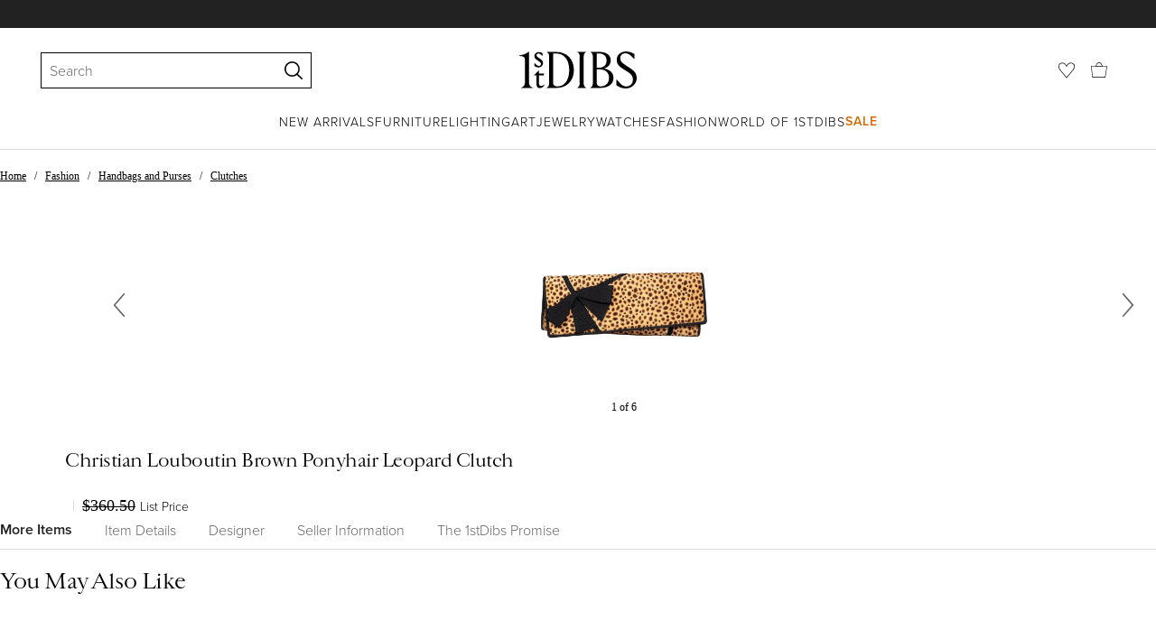

--- FILE ---
content_type: text/css
request_url: https://a.1stdibscdn.com/dist/app-buyer-finding/1088.543.0.0.10a6f5da582ef994.css
body_size: 4627
content:
._602590e1{justify-content:center;align-items:center;gap:27px;width:100%;display:flex}._602590e1._cbe8254c{flex-direction:row}._602590e1._7c31dfe0{flex-direction:column;height:100%}._602590e1._27065925{gap:0}._602590e1._63106c27{position:relative}._557f3f70{border:1px solid #ddd;margin:0 auto;position:relative}._557f3f70._6c4386ab{width:60px;height:60px}._557f3f70._fc5bd9eb,._557f3f70._2014b009,._557f3f70._e93d05b1,._557f3f70._82062969{width:56px;height:56px}._557f3f70._545d62da:before,._557f3f70:hover:before{z-index:10;content:"";background:#c2a661;width:calc(100% + 2px);height:3px;position:absolute;bottom:-1px;left:-1px}._de4a10ac,._18961cb9,._bb07d73b{justify-content:center;align-items:center;width:100%;height:100%;display:flex;position:absolute;top:0;left:0}._feb178b1{max-width:100%;max-height:100%}._be6219c1 video{background:0 0;position:static}._bb07d73b{background-color:#2222224d}._bb07d73b:before{content:"";background-color:#888;width:12.5px;height:12.5px;display:block;position:absolute;top:50%;left:50%;transform:translate(-50%,-50%)}._1d8b7f2c{z-index:10;fill:#f3f3f3;width:25px}._eed1e5fd{fill:#888;width:25px;height:25px}._18961cb9{background:#fffc}._cfb3d068{fill:#666;width:19px;height:19px}._2ad57494{background:#fbfbfb}._509a7d79{fill:#888;width:25px;height:25px}._e83fcd94{width:100%;height:100%}._13f86bf6{width:100%;height:100%;margin:0}._1ab59ca3{display:none}._cfe61f48{object-fit:scale-down;width:100%;display:block}._cfe61f48._b62d9092{height:546px}._cfe61f48._813f0752{height:452px}._cfe61f48._bfef2530{height:390px}._cfe61f48._1548a188{height:270px}._cfe61f48._e9b2dfd0{height:190px}._76f29828{width:100%;text-align:unset;align-items:center;display:flex}._66bafbbb{flex:1}._971bb84e{color:#222;font-family:proxima-nova,Helvetica Neue,helvetica,arial,"sans-serif";font-size:16px;font-weight:300;line-height:1.5}._971bb84e:hover{color:#444}._83413584{fill:currentColor;flex-grow:0;width:16px;height:16px;margin-left:9px;transition:transform .2s ease-in-out;transform:translateY(calc(50% - 8px))}._ca35aa01{transform:rotate(180deg)translateY(calc(8px - 50%))}._85f5162c{height:0;transition:height .2s linear;position:relative;overflow-y:auto}._473e3111{overflow-y:hidden}._728f0e62{overflow:visible}._eabe717b{pointer-events:none;z-index:10;width:100%;height:27px;position:absolute;bottom:0;left:0}@supports (--cssVar:red){@supports (-webkit-line-clamp:var(--expandingAreaLineClamp)){._98acf5a0{-webkit-line-clamp:var(--expandingAreaLineClamp);-webkit-box-orient:vertical;display:-webkit-box;overflow:hidden}}}._f2e3df4{visibility:hidden}._e527332b{text-align:center;color:#666;padding:18px;font-family:proxima-nova,Helvetica Neue,helvetica,arial,"sans-serif";font-size:12px;font-weight:300}._8e90f9b{display:block}._45b2f2b{width:100%;text-align:unset;align-items:center;font-family:proxima-nova,Helvetica Neue,helvetica,arial,"sans-serif";font-size:16px;font-weight:300;text-decoration:underline;display:flex}._64dbad83{flex-wrap:wrap;margin-left:-9px;margin-right:-9px;display:flex}@media screen and (-ms-high-contrast:active),(-ms-high-contrast:none){._64dbad83{justify-content:space-between;margin-left:0;margin-right:0}}._8bdc2522{align-items:flex-start}._8e03e406{align-items:flex-end}._acedd5f4{align-items:center}._d0b074f2{justify-content:flex-start}._d343c089{justify-content:flex-end}._9331b1aa{justify-content:center}._585ebe7d{max-width:100%;max-height:calc(100% - 72px)}._ea633ddf{margin-bottom:9px}._7c1d3f43{flex-grow:1;min-width:0;min-height:1px;padding-left:9px;padding-right:9px;position:relative}._84cf5e12{flex:0 0 8.33333%}@media screen and (-ms-high-contrast:active),(-ms-high-contrast:none){._84cf5e12{flex:none;width:8.33333%}}._458076df{margin-left:8.33333%}._cc3b0617{right:8.33333%}._4bfaa58c{left:8.33333%}._7d657251{flex:0 0 16.6667%}@media screen and (-ms-high-contrast:active),(-ms-high-contrast:none){._7d657251{flex:none;width:16.6667%}}._5dd4305c{margin-left:16.6667%}._ff3bf314{right:16.6667%}._9dcefe8f{left:16.6667%}._7affc10{flex:0 0 25%}@media screen and (-ms-high-contrast:active),(-ms-high-contrast:none){._7affc10{flex:none;width:25%}}._4cb5eadd{margin-left:25%}._369b9315{right:25%}._bc2fc78e{left:25%}._5c97b657{flex:0 0 33.3333%}@media screen and (-ms-high-contrast:active),(-ms-high-contrast:none){._5c97b657{flex:none;width:33.3333%}}._b0bc2b5a{margin-left:33.3333%}._86476612{right:33.3333%}._f96c1d89{left:33.3333%}._5a75df16{flex:0 0 41.6667%}@media screen and (-ms-high-contrast:active),(-ms-high-contrast:none){._5a75df16{flex:none;width:41.6667%}}._222c46db{margin-left:41.6667%}._3b18a513{right:41.6667%}._953e8588{left:41.6667%}._530bf355{flex:0 0 50%}@media screen and (-ms-high-contrast:active),(-ms-high-contrast:none){._530bf355{flex:none;width:50%}}._3a800058{margin-left:50%}._6e199210{right:50%}._e712de8b{left:50%}._dd567d14{flex:0 0 58.3333%}@media screen and (-ms-high-contrast:active),(-ms-high-contrast:none){._dd567d14{flex:none;width:58.3333%}}._2961bad9{margin-left:58.3333%}._a5793211{right:58.3333%}._573a78a{left:58.3333%}._cd33715b{flex:0 0 66.6667%}@media screen and (-ms-high-contrast:active),(-ms-high-contrast:none){._cd33715b{flex:none;width:66.6667%}}._e2f03956{margin-left:66.6667%}._20dfc11e{right:66.6667%}._d220385{left:66.6667%}._cb119a1a{flex:0 0 75%}@media screen and (-ms-high-contrast:active),(-ms-high-contrast:none){._cb119a1a{flex:none;width:75%}}._546054d7{margin-left:75%}._d5b1001f{right:75%}._a8f46b84{left:75%}._9d26b242{flex:0 0 83.3333%}@media screen and (-ms-high-contrast:active),(-ms-high-contrast:none){._9d26b242{flex:none;width:83.3333%}}._f3c84f0f{margin-left:83.3333%}._ca273e47{right:83.3333%}._48b124dc{left:83.3333%}._a9e6cae3{flex:0 0 91.6667%}@media screen and (-ms-high-contrast:active),(-ms-high-contrast:none){._a9e6cae3{flex:none;width:91.6667%}}._3647352e{margin-left:91.6667%}._5ea99de6{right:91.6667%}._121c7d7d{left:91.6667%}._e8f0d100{flex:0 0 100%}@media screen and (-ms-high-contrast:active),(-ms-high-contrast:none){._e8f0d100{flex:none;width:100%}}._3a75c3cd{margin-left:100%}._a83a6c05{right:100%}._e191e89e{left:100%}._2f45cb9{order:-1}._98abf49{order:1}._6a1ad588{align-self:flex-start}._e66a9dc8{align-self:center}._957cffac{align-self:flex-end}._67ad986c{align-self:stretch}@media (width>=569px){._21fe026f{flex:0 0 8.33333%}}@media screen and (width>=569px) and (-ms-high-contrast:active),(width>=569px) and (-ms-high-contrast:none){._21fe026f{flex:none;width:8.33333%}}@media (width>=569px){._eea8c622{margin-left:8.33333%}._7031696a{right:8.33333%}._9879ccf1{left:8.33333%}._1f9a58ac{flex:0 0 16.6667%}}@media screen and (width>=569px) and (-ms-high-contrast:active),(width>=569px) and (-ms-high-contrast:none){._1f9a58ac{flex:none;width:16.6667%}}@media (width>=569px){._dff59ea1{margin-left:16.6667%}._55753669{right:16.6667%}._43f145f2{left:16.6667%}._d0b3e06d{flex:0 0 25%}}@media screen and (width>=569px) and (-ms-high-contrast:active),(width>=569px) and (-ms-high-contrast:none){._d0b3e06d{flex:none;width:25%}}@media (width>=569px){._b290b820{margin-left:25%}._11caba68{right:25%}._7699aef3{left:25%}._4b807daa{flex:0 0 33.3333%}}@media screen and (width>=569px) and (-ms-high-contrast:active),(width>=569px) and (-ms-high-contrast:none){._4b807daa{flex:none;width:33.3333%}}@media (width>=569px){._481738a7{margin-left:33.3333%}._fefe0a6f{right:33.3333%}._2a0ac9f4{left:33.3333%}._13c3e26b{flex:0 0 41.6667%}}@media screen and (width>=569px) and (-ms-high-contrast:active),(width>=569px) and (-ms-high-contrast:none){._13c3e26b{flex:none;width:41.6667%}}@media (width>=569px){._40f63726{margin-left:41.6667%}._950fa96e{right:41.6667%}._366f4df5{left:41.6667%}._116038a8{flex:0 0 50%}}@media screen and (width>=569px) and (-ms-high-contrast:active),(width>=569px) and (-ms-high-contrast:none){._116038a8{flex:none;width:50%}}@media (width>=569px){._32430fa5{margin-left:50%}._7a53766d{right:50%}._e1e6c6f6{left:50%}._c279c069{flex:0 0 58.3333%}}@media screen and (width>=569px) and (-ms-high-contrast:active),(width>=569px) and (-ms-high-contrast:none){._c279c069{flex:none;width:58.3333%}}@media (width>=569px){._4de2924{margin-left:58.3333%}._36a8fa6c{right:58.3333%}._148f2ff7{left:58.3333%}._abbfe1a6{flex:0 0 66.6667%}}@media screen and (width>=569px) and (-ms-high-contrast:active),(width>=569px) and (-ms-high-contrast:none){._abbfe1a6{flex:none;width:66.6667%}}@media (width>=569px){._9e609dab{margin-left:66.6667%}._ce36cc63{right:66.6667%}._522e06f8{left:66.6667%}._74034667{flex:0 0 75%}}@media screen and (width>=569px) and (-ms-high-contrast:active),(width>=569px) and (-ms-high-contrast:none){._74034667{flex:none;width:75%}}@media (width>=569px){._973f9c2a{margin-left:75%}._64486b62{right:75%}._5e928af9{left:75%}._730613bf{flex:0 0 83.3333%}}@media screen and (width>=569px) and (-ms-high-contrast:active),(width>=569px) and (-ms-high-contrast:none){._730613bf{flex:none;width:83.3333%}}@media (width>=569px){._a4731672{margin-left:83.3333%}._884c61ba{right:83.3333%}._c0bf1321{left:83.3333%}._7d640b9e{flex:0 0 91.6667%}}@media screen and (width>=569px) and (-ms-high-contrast:active),(width>=569px) and (-ms-high-contrast:none){._7d640b9e{flex:none;width:91.6667%}}@media (width>=569px){._89fb5cd3{margin-left:91.6667%}._a54a809b{right:91.6667%}._da4a6c00{left:91.6667%}._102e117d{flex:0 0 100%}}@media screen and (width>=569px) and (-ms-high-contrast:active),(width>=569px) and (-ms-high-contrast:none){._102e117d{flex:none;width:100%}}@media (width>=569px){._ff4ded30{margin-left:100%}._5166ef78{right:100%}._545873e3{left:100%}._cca52844{order:-1}._c23809b4{order:1}._a9b9df5{align-self:flex-start}._4be78935{align-self:center}._8d604a51{align-self:flex-end}._f6d5a211{align-self:stretch}}@media (width>=769px){._bd02975b{flex:0 0 8.33333%}}@media screen and (width>=769px) and (-ms-high-contrast:active),(width>=769px) and (-ms-high-contrast:none){._bd02975b{flex:none;width:8.33333%}}@media (width>=769px){._3924bc76{margin-left:8.33333%}._ead53e{right:8.33333%}._4de59e85{left:8.33333%}._9e6f8db8{flex:0 0 16.6667%}}@media screen and (width>=769px) and (-ms-high-contrast:active),(width>=769px) and (-ms-high-contrast:none){._9e6f8db8{flex:none;width:16.6667%}}@media (width>=769px){._7deafd5{margin-left:16.6667%}._ba9291d{right:16.6667%}._eb4b50a6{left:16.6667%}._14695699{flex:0 0 25%}}@media screen and (width>=769px) and (-ms-high-contrast:active),(width>=769px) and (-ms-high-contrast:none){._14695699{flex:none;width:25%}}@media (width>=769px){._4f9a92b4{margin-left:25%}._ba4d617c{right:25%}._1e0c9f47{left:25%}._4bde6afe{flex:0 0 33.3333%}}@media screen and (width>=769px) and (-ms-high-contrast:active),(width>=769px) and (-ms-high-contrast:none){._4bde6afe{flex:none;width:33.3333%}}@media (width>=769px){._b1a62f13{margin-left:33.3333%}._3a039f5b{right:33.3333%}._9ee0b360{left:33.3333%}._c1d833df{flex:0 0 41.6667%}}@media screen and (width>=769px) and (-ms-high-contrast:active),(width>=769px) and (-ms-high-contrast:none){._c1d833df{flex:none;width:41.6667%}}@media (width>=769px){._facc90f2{margin-left:41.6667%}._e73d58ba{right:41.6667%}._d0378301{left:41.6667%}._a3452a3c{flex:0 0 50%}}@media screen and (width>=769px) and (-ms-high-contrast:active),(width>=769px) and (-ms-high-contrast:none){._a3452a3c{flex:none;width:50%}}@media (width>=769px){._c9868451{margin-left:50%}._f1fbac99{right:50%}._6d9d3522{left:50%}._193ef31d{flex:0 0 58.3333%}}@media screen and (width>=769px) and (-ms-high-contrast:active),(width>=769px) and (-ms-high-contrast:none){._193ef31d{flex:none;width:58.3333%}}@media (width>=769px){._11426730{margin-left:58.3333%}._a09fe4f8{right:58.3333%}._a05e83c3{left:58.3333%}._becb8b72{flex:0 0 66.6667%}}@media screen and (width>=769px) and (-ms-high-contrast:active),(width>=769px) and (-ms-high-contrast:none){._becb8b72{flex:none;width:66.6667%}}@media (width>=769px){._c65af79f{margin-left:66.6667%}._afbd56d7{right:66.6667%}._c0aa53ec{left:66.6667%}._34c55453{flex:0 0 75%}}@media screen and (width>=769px) and (-ms-high-contrast:active),(width>=769px) and (-ms-high-contrast:none){._34c55453{flex:none;width:75%}}@media (width>=769px){._f81597e{margin-left:75%}._5cf71036{right:75%}._f201238d{left:75%}._eeb870b{flex:0 0 83.3333%}}@media screen and (width>=769px) and (-ms-high-contrast:active),(width>=769px) and (-ms-high-contrast:none){._eeb870b{flex:none;width:83.3333%}}@media (width>=769px){._5c073126{margin-left:83.3333%}._dbb6e4ee{right:83.3333%}._1d6b455{left:83.3333%}._1caa638a{flex:0 0 91.6667%}}@media screen and (width>=769px) and (-ms-high-contrast:active),(width>=769px) and (-ms-high-contrast:none){._1caa638a{flex:none;width:91.6667%}}@media (width>=769px){._7813d567{margin-left:91.6667%}._7cdaddaf{right:91.6667%}._cb82cdd4{left:91.6667%}._fcb9bd89{flex:0 0 100%}}@media screen and (width>=769px) and (-ms-high-contrast:active),(width>=769px) and (-ms-high-contrast:none){._fcb9bd89{flex:none;width:100%}}@media (width>=769px){._ed8e7da4{margin-left:100%}._a7004c6c{right:100%}._fa13ee57{left:100%}._acb05d10{order:-1}._33686da0{order:1}._29edd301{align-self:flex-start}._d14a43c1{align-self:center}._42c5d725{align-self:flex-end}._445e8365{align-self:stretch}}@media (width>=1025px){._19df09e0{flex:0 0 8.33333%}}@media screen and (width>=1025px) and (-ms-high-contrast:active),(width>=1025px) and (-ms-high-contrast:none){._19df09e0{flex:none;width:8.33333%}}@media (width>=1025px){._2db9594d{margin-left:8.33333%}._bf17b305{right:8.33333%}._69e5f7be{left:8.33333%}._27076b03{flex:0 0 16.6667%}}@media screen and (width>=1025px) and (-ms-high-contrast:active),(width>=1025px) and (-ms-high-contrast:none){._27076b03{flex:none;width:16.6667%}}@media (width>=1025px){._c6f323ee{margin-left:16.6667%}._3038a426{right:16.6667%}._18430c9d{left:16.6667%}._8f0ceca2{flex:0 0 25%}}@media screen and (width>=1025px) and (-ms-high-contrast:active),(width>=1025px) and (-ms-high-contrast:none){._8f0ceca2{flex:none;width:25%}}@media (width>=1025px){._cbcf530f{margin-left:25%}._4366e0c7{right:25%}._4a85d4fc{left:25%}._f47109c5{flex:0 0 33.3333%}}@media screen and (width>=1025px) and (-ms-high-contrast:active),(width>=1025px) and (-ms-high-contrast:none){._f47109c5{flex:none;width:33.3333%}}@media (width>=1025px){._d6e41ca8{margin-left:33.3333%}._4a5811e0{right:33.3333%}._fd402bdb{left:33.3333%}._5c768b64{flex:0 0 41.6667%}}@media screen and (width>=1025px) and (-ms-high-contrast:active),(width>=1025px) and (-ms-high-contrast:none){._5c768b64{flex:none;width:41.6667%}}@media (width>=1025px){._e7be48c9{margin-left:41.6667%}._51885181{right:41.6667%}._2384f73a{left:41.6667%}._699eec87{flex:0 0 50%}}@media screen and (width>=1025px) and (-ms-high-contrast:active),(width>=1025px) and (-ms-high-contrast:none){._699eec87{flex:none;width:50%}}@media (width>=1025px){._80f8136a{margin-left:50%}._c2a942a2{right:50%}._d1e20c19{left:50%}._d1a46e26{flex:0 0 58.3333%}}@media screen and (width>=1025px) and (-ms-high-contrast:active),(width>=1025px) and (-ms-high-contrast:none){._d1a46e26{flex:none;width:58.3333%}}@media (width>=1025px){._85d4428b{margin-left:58.3333%}._d5d77f43{right:58.3333%}._424d478{left:58.3333%}._f3aac349{flex:0 0 66.6667%}}@media screen and (width>=1025px) and (-ms-high-contrast:active),(width>=1025px) and (-ms-high-contrast:none){._f3aac349{flex:none;width:66.6667%}}@media (width>=1025px){._d4734c24{margin-left:66.6667%}._23642c6c{right:66.6667%}._c8c3357{left:66.6667%}._5bb044e8{flex:0 0 75%}}@media screen and (width>=1025px) and (-ms-high-contrast:active),(width>=1025px) and (-ms-high-contrast:none){._5bb044e8{flex:none;width:75%}}@media (width>=1025px){._e54d7845{margin-left:75%}._2a946c0d{right:75%}._32d0feb6{left:75%}._3f28d6b0{flex:0 0 83.3333%}}@media screen and (width>=1025px) and (-ms-high-contrast:active),(width>=1025px) and (-ms-high-contrast:none){._3f28d6b0{flex:none;width:83.3333%}}@media (width>=1025px){._2d666d1d{margin-left:83.3333%}._35c263d5{right:83.3333%}._d6ea86e{left:83.3333%}._e9a7bd31{flex:0 0 91.6667%}}@media screen and (width>=1025px) and (-ms-high-contrast:active),(width>=1025px) and (-ms-high-contrast:none){._e9a7bd31{flex:none;width:91.6667%}}@media (width>=1025px){._879aab5c{margin-left:91.6667%}._6a4cb394{right:91.6667%}._ea494eef{left:91.6667%}._ba3933b2{flex:0 0 100%}}@media screen and (width>=1025px) and (-ms-high-contrast:active),(width>=1025px) and (-ms-high-contrast:none){._ba3933b2{flex:none;width:100%}}@media (width>=1025px){._935b1e1f{margin-left:100%}._ab1abd7{right:100%}._fa5b43ec{left:100%}._8a51f72b{order:-1}._8ceea91b{order:1}._93eb473a{align-self:flex-start}._cc0732fa{align-self:center}._56ddcd9e{align-self:flex-end}._bbd27bde{align-self:stretch}}._186348af{align-items:center;font-family:proxima-nova,Helvetica Neue,helvetica,arial,"sans-serif";font-size:14px;font-weight:300;display:flex}._2d31fb3c{width:20px;margin-right:9px}._c2573928{text-align:center;background:#f3f3f3;flex-direction:column;justify-content:center;align-items:center;width:100%;height:100%;padding:0 18px;display:flex}._63dcd930{letter-spacing:-.5px;margin:18px 0 5px;font-family:Cardinal Classic Short,Georgia,"serif";font-size:20px;font-style:normal;font-weight:400;line-height:1.4}._5e4807f4{margin-bottom:9px;font-family:proxima-nova,Helvetica Neue,helvetica,arial,"sans-serif";font-size:16px;font-weight:300}._7497ba24{width:50px;height:50px}._1536672f{cursor:pointer;font-family:proxima-nova,Helvetica Neue,helvetica,arial,"sans-serif";font-size:16px;font-weight:300}._812c5ec2{text-align:center;margin:9px 0 18px;font-size:12px;font-weight:300}@media print{._ebff5596{margin-top:18px;margin-bottom:0}}._9eaf57ba{letter-spacing:-.5px;margin-top:0;font-family:Cardinal Classic Short,Georgia,"serif";font-size:24px;font-style:normal;font-weight:400;line-height:1.4}._dda3618c{white-space:pre-line;color:#222;font-family:proxima-nova,Helvetica Neue,helvetica,arial,"sans-serif";font-size:16px;font-weight:300}._dda3618c._73ae6f9a{font-family:proxima-nova,Helvetica Neue,helvetica,arial,"sans-serif";font-size:14px;font-weight:300}._382d09e0{width:auto;padding-top:18px}._2dc1bc73{font-family:proxima-nova,Helvetica Neue,helvetica,arial,"sans-serif";font-size:16px;font-weight:600}._8256519d{align-items:center;display:flex}._b8becadb{align-self:baseline;margin-top:9px;margin-bottom:9px}@media print{._cc669833,._9eaf57ba{display:none}._dda3618c{max-height:55px!important}@supports (-webkit-line-clamp:2){._dda3618c{-webkit-line-clamp:2;-webkit-box-orient:vertical;display:-webkit-box}}._accb2e27{max-height:55px;overflow-y:hidden}}._762e74f4,._9ab89a9d{break-inside:avoid;margin-bottom:18px;line-height:24px;list-style:none}@media print{._762e74f4,._9ab89a9d{margin-bottom:9px}}._57a9be25{text-align:left}._9ab89a9d{margin-bottom:9px}._40b9f431{display:flex}._40b9f431 ._51822ac7{margin-right:9px}._40b9f431._66422d10 ._51822ac7{font-family:proxima-nova,Helvetica Neue,helvetica,arial,"sans-serif";font-size:14px;font-weight:600}._51822ac7{color:#222;font-family:proxima-nova,Helvetica Neue,helvetica,arial,"sans-serif";font-size:16px;font-weight:600}._49da11ae{flex-wrap:wrap;font-family:proxima-nova,Helvetica Neue,helvetica,arial,"sans-serif";font-size:16px;font-weight:300;display:flex}._538ec22d{white-space:pre-line}._d0f1d67f{display:block}._3681075f{display:inline}._fe6d36b6{display:inline-block}._cb16180a{margin-right:4px}._569cce1d{margin-left:4px}._95b6dd5{margin-bottom:18px;display:inline-block}._5490021a{margin:9px 0}@media print{._45002cb6{display:none!important}}._9ab10b2e{word-break:break-all}._4eb107c7{text-align:left}@media print{._70b00e3c{margin-top:18px}}._73e995ab{border-top:1px solid #ddd;margin-top:27px;padding-top:27px}._9d1ba570{letter-spacing:-.5px;margin-top:0;font-family:Cardinal Classic Short,Georgia,"serif";font-size:24px;font-style:normal;font-weight:400;line-height:1.4}@media print{._9d1ba570{display:none}}._7862d519{flex:1}@media print{._7862d519{flex:0 0 25%}._88399f6e{flex:0 0 50%;padding-right:0}._b6678fbe{display:none}}._1691035f{font-family:proxima-nova,Helvetica Neue,helvetica,arial,"sans-serif";font-size:16px;font-weight:300}._9415d43e{column-count:3;column-fill:balance;column-gap:45px}@media (width<=1024px){._9415d43e{column-count:2}}@media (width<=768px){._9415d43e{column-count:3}}@media (width<=568px){._9415d43e{column-count:2}}@media print{._9415d43e{column-count:3}}._93744539 ._9415d43e{column-count:2}._e514b66c ._9415d43e{column-count:1}._db802807{margin:36px 0 54px}@media (width<=568px){._db802807{column-count:3;column-gap:36px}}._88399f6e{padding-right:9px}._1369d75{margin-bottom:18px}._e26dbe9f{padding-left:9px}._af37555a{margin-top:54px}._f9c4fad0{margin:0}._dac83105{display:flex}._cbaab210{flex-shrink:0}._cbaab210._1195f4ab{flex-basis:60px;height:405px}._cbaab210._3f1f130b,._cbaab210._7d107e09{flex-basis:56px;height:381px}._cbaab210._9c1e7551{flex-basis:56px;height:251px}._cbaab210._f881bbe9{flex-basis:56px;height:186px}._2048a75f{flex-grow:1;margin-left:45px}._2048a75f._1195f4ab{max-width:calc(100% - 105px)}._2048a75f._3f1f130b,._2048a75f._7d107e09,._2048a75f._9c1e7551,._2048a75f._f881bbe9{max-width:calc(100% - 101px)}._d77b3f03{flex-direction:column;justify-content:center;align-items:center;width:100%;display:flex}._d77b3f03._1195f4ab{height:546px}._d77b3f03._3f1f130b{height:452px}._d77b3f03._7d107e09{height:390px}._d77b3f03._9c1e7551{height:270px}._d77b3f03._f881bbe9{height:190px;margin:0 auto}._7a6abfb4{margin:36px 18px 0 0}._7a6abfb4._1195f4ab{height:546px}._7a6abfb4._3f1f130b{height:452px}._7a6abfb4._7d107e09{height:390px}._7a6abfb4._9c1e7551{height:270px}._7a6abfb4._f881bbe9{height:190px;margin:0 auto}._936ccdc0{object-fit:scale-down;width:100%;display:block}._936ccdc0._1195f4ab{height:546px}._936ccdc0._3f1f130b{height:452px}._936ccdc0._7d107e09{height:390px}._936ccdc0._9c1e7551{height:270px}._936ccdc0._f881bbe9{height:190px;margin:0 auto}@media not print{._ba8c5aa4{display:none}}@media print{._7c2f8f47{display:none}}._c39e70a1{z-index:100;position:sticky;top:150px}
/*# sourceMappingURL=1088.543.0.0.10a6f5da582ef994.css.map*/

--- FILE ---
content_type: text/css
request_url: https://a.1stdibscdn.com/dist/app-buyer-finding/pdp-resp-unavailable.543.0.0.45862fa9be32affa.css
body_size: 4629
content:
._f6ab0eca{width:max-content;font-family:proxima-nova,Helvetica Neue,helvetica,arial,"sans-serif";font-size:12px;font-weight:300;position:absolute;bottom:5px;left:50%;transform:translate(-50%)}._f6ab0eca._cd645c5e{white-space:nowrap;background-color:#f3f3f3;border-radius:16px;padding:4px 9px 0}._b940d94c{width:10px;height:12px;margin-right:5px}@media (width<=768px){._c4e3ae99{justify-content:center;margin-top:18px;font-family:proxima-nova,Helvetica Neue,helvetica,arial,"sans-serif";font-size:14px;font-weight:300;display:flex}._61beeba9{font-family:proxima-nova,Helvetica Neue,helvetica,arial,"sans-serif";font-size:14px;font-weight:600}}._b94ff814{text-decoration:none}._a9641594{background-color:#f3f3f3;justify-content:space-between;align-items:center;width:100%;min-height:45px;margin-bottom:18px;padding:0 9px;font-family:proxima-nova,Helvetica Neue,helvetica,arial,"sans-serif";font-size:14px;font-weight:600;display:flex}@media (width<=768px){._a9641594{margin-top:18px}}._f7195f13{font-family:proxima-nova,Helvetica Neue,helvetica,arial,"sans-serif";font-size:14px;font-weight:300}._afa5b037{white-space:nowrap;-webkit-overflow-scrolling:touch;padding:9px 0;font-size:12px;font-weight:300;list-style:none;overflow:auto hidden}._afa5b037::-webkit-scrollbar{display:none}@media (width<=768px){._afa5b037{margin:9px 0;padding:0}}._a730be7b{color:#222}._a730be7b,._20e77631{display:inline-block}._a730be7b+._a730be7b:before,._a730be7b+._20e77631:before,._20e77631+._a730be7b:before,._20e77631+._20e77631:before{cursor:initial;content:"/";padding:0 9px;display:inline-block}@media (width<=768px){._a730be7b+._a730be7b:before,._a730be7b+._20e77631:before,._20e77631+._a730be7b:before,._20e77631+._20e77631:before{padding:0 6px}}._5405333f{flex-direction:row;flex-basis:auto;align-items:flex-start;width:fit-content;margin:0;padding:0;list-style:none;display:flex;position:relative}._5405333f._8244dd6c{border-bottom:thin solid #ddd}._5405333f._3aef703f{width:100%}._5405333f._3aef703f._fe0152e1{justify-content:center}._5405333f._12f086d1{padding-bottom:0}._5405333f._a032dafc{padding-bottom:9px}._5405333f._83abff44{padding-bottom:18px}._5405333f._a5664e08{background-color:#fff}._5405333f._a5664e08._8244dd6c{border-color:#bbb}._805e12d{width:fit-content;position:relative}._805e12d._3b7f4271{margin:0}._805e12d._fe0152e1{margin:0 auto}._805e12d._3aef703f{width:100%}._805e12d._3aef703f._fe0152e1{margin:0}._805e12d._6593d3b1{-webkit-overflow-scrolling:touch;max-width:100vw;overflow:scroll}._805e12d._6593d3b1::-webkit-scrollbar{display:none}._226dceb{transform-origin:0;will-change:transform;background-color:#222;height:2px;margin:0;display:none;position:absolute;bottom:0;left:0}._226dceb._860854f1{transition-property:transform,width;transition-duration:.3s;transition-timing-function:cubic-bezier(0,0,.2,1)}._226dceb._a5664e08{background-color:#fff!important}._40c5056e{margin:0;padding:0;display:inline-block}._40c5056e:not(:last-of-type)._593d117{margin-right:27px}._40c5056e:not(:last-of-type)._78c9f577{margin-right:36px}._40c5056e:not(:last-of-type)._df9c1195{margin-right:18px}._18df465d{vertical-align:top;color:#666;padding:0;display:inline-block;position:relative}._18df465d[data-focus-visible-added]{outline:2px solid #666}._18df465d._4537cae7{font-family:proxima-nova,Helvetica Neue,helvetica,arial,"sans-serif";font-size:16px;font-weight:300}._18df465d._c43fce04{font-family:proxima-nova,Helvetica Neue,helvetica,arial,"sans-serif";font-size:16px;font-weight:600}._18df465d._ec778a5{font-family:proxima-nova,Helvetica Neue,helvetica,arial,"sans-serif";font-size:14px;font-weight:300}._18df465d._43ddbde6{font-family:proxima-nova,Helvetica Neue,helvetica,arial,"sans-serif";font-size:14px;font-weight:600}._18df465d._1b153f4e{text-transform:uppercase;letter-spacing:1px;font-family:proxima-nova,Helvetica Neue,helvetica,arial,"sans-serif";font-size:12px;font-weight:300}._18df465d._a0b7596d{text-transform:uppercase;letter-spacing:1px;font-family:proxima-nova,Helvetica Neue,helvetica,arial,"sans-serif";font-size:12px;font-weight:600}._18df465d._a0f85bac{text-transform:uppercase;letter-spacing:1px;font-family:proxima-nova,Helvetica Neue,helvetica,arial,"sans-serif";font-size:14px;font-weight:300}._18df465d._3f3f622f{text-transform:uppercase;letter-spacing:1px;font-family:proxima-nova,Helvetica Neue,helvetica,arial,"sans-serif";font-size:14px;font-weight:600}._18df465d:hover,._18df465d._2339e066{color:#222}._18df465d._8379d6c8{color:#bbb}._18df465d._8379d6c8._2339e066,._18df465d._8379d6c8:hover{color:#fff}._6c97a9ff:focus:not(.focus-visible),._6c97a9ff:focus:not(:focus-visible){outline:none}._6c97a9ff{width:100%}._5b41c813{letter-spacing:0;margin:0 0 9px;font-family:Cardinal Classic Short,Georgia,"serif";font-size:16px;font-style:italic;font-weight:400;line-height:1.4}._64c09141{align-items:center;margin:0 0 9px;display:flex}._b935b9f2{letter-spacing:-.5px;margin:0;font-family:Cardinal Classic Short,Georgia,"serif";font-size:24px;font-style:normal;font-weight:400;line-height:1.4}._22e364c9{margin:0 0 18px;font-family:proxima-nova,Helvetica Neue,helvetica,arial,"sans-serif";font-size:16px;font-weight:300}._3365e240{word-break:break-word;margin-top:0;font-family:proxima-nova,Helvetica Neue,helvetica,arial,"sans-serif";font-size:16px;font-weight:300}._3365e240 p{margin:0 0 24px}._455951a6{margin-top:18px}._7e74c365{flex-direction:column;align-items:center;width:100%;height:100%;font-family:proxima-nova,Helvetica Neue,helvetica,arial,"sans-serif";font-size:16px;font-weight:300;display:flex;overflow:hidden}._8ec3ec4b{max-width:310px;max-height:310px}._8ec3ec4b:not(:last-child){margin-bottom:18px}._815aae5e{max-height:202px}._ca6163f4{background-color:#f3f3f3;width:100vw;margin:18px 0 54px;padding:45px;position:relative;left:calc(50% - 50vw)}._dfbca9f3{background-color:unset}._afe4d64a{grid-gap:45px;grid-template-columns:repeat(12,1fr);max-width:1440px;margin:auto;display:grid}._df7618f5{text-align:center;flex-direction:column;align-items:center;font-family:proxima-nova,Helvetica Neue,helvetica,arial,"sans-serif";font-size:16px;font-weight:300;display:flex}._e675cbbc{grid-column:span 2}._f1790179{flex-direction:column;grid-column:span 8;justify-content:center;font-family:proxima-nova,Helvetica Neue,helvetica,arial,"sans-serif";font-size:16px;font-weight:300;display:flex}._27e14fe8._7dfebb88{grid-column:10/span 3}@media (width<=1024px){._27e14fe8._7dfebb88{grid-column:span 4}}._bb94cb6f{background-color:#fff;border-radius:100%;justify-content:center;align-items:center;width:159px;height:159px;margin-bottom:18px;display:flex}._52782f5c{max-width:98px;max-height:98px}._ceee45ab{margin:0;padding:0;display:inline-block}._ceee45ab:not(:last-of-type){margin-right:36px}._fc83027e{vertical-align:top;white-space:nowrap;color:#666;padding:0;font-family:proxima-nova,Helvetica Neue,helvetica,arial,"sans-serif";font-size:16px;font-weight:300;display:inline-block;position:relative}._fc83027e._6bc750fc{color:#222;font-family:proxima-nova,Helvetica Neue,helvetica,arial,"sans-serif";font-size:16px;font-weight:600}._c5e7e815{margin:18px 0}._c5e7e815._556e3063{background-color:#f3f3f3;width:100vw;padding:27px 45px;position:relative;left:calc(50% - 50vw)}._f5fd7898{max-width:1440px;margin:0 auto}._2bc31{margin:0;padding:0 45px}@media (width<=1024px){._dc7fdcb3{margin:0 0 18px}}@media (width>=1025px){._dc7fdcb3._e4bdc278{display:block}._dc7fdcb3._e4bdc278 ._4ee23b2d:first-child{margin:0 0 27px}._dc7fdcb3._e4bdc278 ._4ee23b2d:last-child{margin:0}@supports (-webkit-line-clamp:2){._dc7fdcb3._e4bdc278 ._4ee23b2d ._f2f4ec8{-webkit-line-clamp:2;-webkit-box-orient:vertical;display:-webkit-box;overflow:hidden}}@supports (-webkit-line-clamp:3){._dc7fdcb3._e4bdc278 ._4ee23b2d ._c1d67c07{-webkit-line-clamp:3;-webkit-box-orient:vertical;display:-webkit-box;overflow:hidden}}}._dc7fdcb3._a91facfd{display:none}._4ee23b2d:first-child{min-height:141px;margin-right:18px}@media (width<=1024px){._4ee23b2d:first-child{min-height:auto;max-height:110px;margin-right:0}}._4ee23b2d:last-child{margin-left:18px}._77ad9e46{word-break:break-word}@supports (-webkit-line-clamp:3){._f2f4ec8{-webkit-line-clamp:3;-webkit-box-orient:vertical;display:-webkit-box;overflow:hidden}}@media (width<=1024px){._f2f4ec8{letter-spacing:-.5px;font-family:Cardinal Classic Short,Georgia,"serif";font-size:16px;font-style:normal;font-weight:400;line-height:1.4}}@supports (-webkit-line-clamp:4){._c1d67c07{-webkit-line-clamp:4;-webkit-box-orient:vertical;display:-webkit-box;overflow:hidden}}@media (width<=1024px){._c1d67c07{font-family:proxima-nova,Helvetica Neue,helvetica,arial,"sans-serif";font-size:12px;font-weight:300}@supports (-webkit-line-clamp:2){._c1d67c07{-webkit-line-clamp:2;-webkit-box-orient:vertical;display:-webkit-box;overflow:hidden}}}._66bc3d50{width:100vw;position:relative;left:calc(50% - 50vw)}._66bc3d50._ca6b9496{background-color:#fff;padding:0 54px 36px}@media (width<=568px){._66bc3d50._ca6b9496,._66bc3d50{padding:18px}._ce445761{letter-spacing:-.5px;margin:0 0 27px;font-family:Cardinal Classic Short,Georgia,"serif";font-size:20px;font-style:normal;font-weight:400;line-height:1.4}}@media (width>=1025px){._9fc8eb93{grid-gap:72px;max-width:1240px;margin:0 36px 18px;display:grid}._9fc8eb93._21a0c866{grid-template-columns:1fr;max-width:700px}._9fc8eb93._4bd25d65{grid-template-columns:repeat(2,1fr)}._9fc8eb93._2557f0e4{grid-template-columns:repeat(3,1fr);max-width:915px}._9fc8eb93._aeb621e3{grid-template-columns:repeat(4,1fr)}}@media (width<=568px){._9b217679{width:100%;margin:0}}._b8820583{width:100%;margin-top:36px}._9781fb0c{border-bottom:9px solid #f3f3f3;width:100vw;position:relative;left:calc(50% - 50vw)}@keyframes _fb16151{0%,to{top:0;left:0}50%{top:0;left:-4px}}@keyframes _86234ab2{0%,to{opacity:0}40%,60%{opacity:1;transform:skew(-15deg)}}._ce3fb976{z-index:10;stroke-width:12px;stroke:#c2a661;fill:#0000;transition:fill .2s}._ce3fb976._2d5f7f2c{width:100%;height:100%;position:absolute;top:0;left:0}._ce3fb976._d6f0a2f1{width:26px;height:26px}:is(._ce3fb976._f80a038,._ce3fb976._750649a9),._ce3fb976._87453d15:hover{fill:#c2a661}._ce3fb976._f80a038{animation:.7s ease-in-out _fb16151}._ce3fb976._af68caf6{stroke-width:18px}._ce3fb976._bd47901{stroke:#222}:is(._ce3fb976._bd47901._f80a038,._ce3fb976._bd47901._750649a9),._ce3fb976._bd47901._87453d15:hover{fill:#222}._ce3fb976._7243b823{stroke:#fff}:is(._ce3fb976._7243b823._f80a038,._ce3fb976._7243b823._750649a9),._ce3fb976._7243b823._87453d15:hover{fill:#fff}._ce3fb976._d21dcbb1{stroke:#222}:is(._ce3fb976._d21dcbb1._f80a038,._ce3fb976._d21dcbb1._750649a9),._ce3fb976._d21dcbb1._87453d15:hover{stroke:#f07f04;fill:#f07f04}._f26fbe20{color:#222;box-sizing:border-box;cursor:pointer;text-align:center;vertical-align:top;background:#fff;border:2px solid #fff;outline:none;align-items:center;width:auto;height:40px;padding:7px;font-family:proxima-nova,Helvetica Neue,helvetica,arial,"sans-serif";font-size:14px;font-weight:300;transition:all .175s linear;display:flex}._f26fbe20._87453d15:hover,._f26fbe20._87453d15:hover>._ce3fb976{color:#c2a661;stroke:#c2a661}._f26fbe20._e109eb0d{opacity:.2;pointer-events:none}._f26fbe20>._ce3fb976{fill:#fff;stroke:#222;height:100%;transition:all .175s linear}._a82d8f20{margin:auto;padding-left:9px;line-height:1}._e7e446f0{visibility:hidden;background:#a48e45;border-radius:12%;width:80%;height:70%;position:absolute;top:4px;left:4px}._e7e446f0._bd47901{background:#222}._e7e446f0._7243b823{background:#fff}._e7e446f0._f80a038{visibility:visible;animation:.7s ease-in-out _86234ab2}._5c1ef9e5{background:0 0;border:none;width:100%;height:100%}._5c1ef9e5._14259beb{background-color:#ffffffe6;border-radius:50%;width:44px;height:44px;padding:9px;transition:transform .5s;position:relative}:is(._5c1ef9e5._14259beb:active,._5c1ef9e5._14259beb._69bfb1ab){transform:scale(.93)}._5c1ef9e5._14259beb:after{content:"";border-radius:50%;width:100%;height:100%;transition:opacity .5s;position:absolute;top:0;left:0;box-shadow:0 2px 4px #22222226}._5c1ef9e5._14259beb:active:after,._5c1ef9e5._14259beb._69bfb1ab:after{opacity:0}._5c1ef9e5._8f2a09a4{background-color:#fff}._43b1e4ab{z-index:10;width:100%;height:100%;position:absolute;top:0;right:0}._43b1e4ab._87453d15:hover{cursor:pointer}._43b1e4ab._14259beb{width:23px;height:23px;top:50%;right:50%;transform:translate(50%,-50%)}._43b1e4ab._fcc2032f{height:20px;position:relative}svg._ce3fb976:not(:root){padding:1px;overflow:visible}svg._ce3fb976:not(:root)._8f2a09a4{padding:0}._40f69021{stroke-width:0;stroke:#0000;width:fit-content;height:fit-content;padding:0}._7d546012{backdrop-filter:blur(3px);fill:#222;background-color:#ffffffb3}._7d546012._750649a9,._7d546012._87453d15:hover{fill:#f07f04}._a9eaddad{border-radius:15px;padding:5px;box-shadow:0 2px 5px #0000000d}._80bd212f{border-radius:18px;padding:6px;box-shadow:0 2px 5px #0000000d}._22be528f{border-radius:22px;padding:10px;box-shadow:0 2px 5px #0000001a}@keyframes _e076c912{0%{background-position:50% 0}to{background-position:-50% 0}}._51f9a56a{width:100%;padding-bottom:9px;position:relative}._84d214{z-index:10;position:absolute;top:0;right:0}._1ae179b4{width:25px;height:25px;position:relative}._6487aa3c{width:100%;padding:9px 0}._c46bb23a{backface-visibility:hidden;background-image:linear-gradient(90deg,#ddd 0%,#f3f3f3 50% 51%,#ddd 100%);background-size:400% 400%;width:100%;height:100%;animation-name:_e076c912;animation-duration:1.5s;animation-timing-function:ease-in-out;animation-iteration-count:infinite;animation-direction:alternate;animation-fill-mode:forwards;transform:translateZ(0)}._f609443e{width:100vw;position:relative;left:calc(50% - 50vw)}._96f455b2{width:25px;height:25px;margin:0}@keyframes _f074f24e{0%{background-position:50% 0}to{background-position:-50% 0}}._c9ee5908{height:290px}._e071188a{height:345px}._e12a332a{height:405px}._fa4d67b0{height:160px}._5b280432{height:220px}._3a0bf712{height:280px}._48acb6b7,._b6d650da{opacity:0;visibility:hidden;pointer-events:none;transition:opacity .2s ease-in-out,visibility 0s .2s}._2730123e,._aa62a1f1:hover ._b6d650da{opacity:1;visibility:visible;pointer-events:auto;transition:opacity .2s ease-in-out,visibility}._5cb3eaca{mix-blend-mode:multiply}._cd600bd5{opacity:1;transition:opacity .2s}._9f0cdd5b{mix-blend-mode:multiply}._28ef77b7{text-decoration:none}._28ef77b7:hover{color:currentColor}._ff0963f{line-height:1.5}._aa62a1f1:hover video{opacity:1}._aa62a1f1:hover ._a9f4a96e{display:none}._aa62a1f1:hover ._64abe863{display:inline}._aa62a1f1:hover ._cd600bd5{opacity:0}._1ba1a54d{min-height:21px}._80727835{backdrop-filter:blur(3px);background-color:#ffffffb3;top:-38px;box-shadow:0 2px 5px #0000000d}._8b3cb49e{margin:5px 0;padding:0}._8b3cb49e span{margin-left:0;font-family:proxima-nova,Helvetica Neue,helvetica,arial,"sans-serif";font-size:12px;font-weight:300}._8b3cb49e img{width:18px;height:18px}._43974af4{--noop-rule:0}._b6d650da{backdrop-filter:blur(3px);background-color:#ffffffb3;width:30px;height:40px;transform:translateY(-50%)}._206b71c7{height:60px}._13b39d1a{pointer-events:none;backdrop-filter:blur(3px);background-color:#ffffffb3;transform:translateY(-50%)}._1b0bdad9 img{opacity:1}._1b0bdad9 video{opacity:0;width:100%;height:100%;transition:opacity .2s}._70ab1b46{backface-visibility:hidden;background-image:linear-gradient(90deg,#ddd 0%,#f3f3f3 50% 51%,#ddd 100%);background-size:400% 400%;animation-name:_f074f24e;animation-duration:1.5s;animation-timing-function:ease-in-out;animation-iteration-count:infinite;animation-direction:alternate;animation-fill-mode:forwards;transform:translateZ(0)}._e5843870{backdrop-filter:blur(3px);background-color:#ffffffb3}._38841031{padding:3.5px 0 3.5px 9px}._bfd807e6._99680b87{pointer-events:none;z-index:10;background:linear-gradient(0deg,#fff6,#fff6),var(--poster,url(//));opacity:1;background-position:50%;background-repeat:no-repeat;background-size:contain;justify-content:center;align-items:center;width:100%;height:100%;transition:opacity .225s cubic-bezier(.4,0,1,1);display:flex;position:absolute;inset:0}._bfd807e6._99680b87._6fc766c6{opacity:0}._bfd807e6._99680b87 svg{width:40px}@keyframes _1e99dc0e{0%{background-position:50% 0}to{background-position:-50% 0}}._a8eba826{backface-visibility:hidden;background-image:linear-gradient(90deg,#ddd 0%,#f3f3f3 50% 51%,#ddd 100%);background-size:400% 400%;animation-name:_1e99dc0e;animation-duration:1.5s;animation-timing-function:ease-in-out;animation-iteration-count:infinite;animation-direction:alternate;animation-fill-mode:forwards;transform:translateZ(0)}._c778ae20{--max-width:var(--prop-max-width,var(--lazy-media-max-width,var(--lazy-media-max-size)));--max-height:var(--prop-max-height,var(--lazy-media-max-height,var(--lazy-media-max-size)));object-fit:scale-down;--responsive-width:(100vw - 36px);--adjusted-width:min(var(--media-width)*1px,var(--max-width),var(--responsive-width));--adjusted-height:min(var(--media-height)*1px,var(--max-height));--scaled-by-width:calc(var(--adjusted-width)/var(--media-width));--scaled-by-height:calc(var(--adjusted-height)/var(--media-height));--chosen-scale:min(var(--scaled-by-width),var(--scaled-by-height));width:calc(var(--chosen-scale)*var(--media-width));height:calc(var(--chosen-scale)*var(--media-height))}._276cd700{height:auto;top:50%;left:50%;transform:translate(-50%,-50%)}._34d9a7a2{transform:scale(.8)}._714a381e{margin:0 auto}._714a381e._33bfb412{width:fit-content}._56aada99{z-index:10;margin-top:0;position:absolute}._56aada99._33bfb412{top:5px;right:5px}._56aada99:not(._33bfb412){padding:18px;top:0;right:0}@media (width<=568px){._56aada99:not(._33bfb412){padding:9px}}._8039bf48._33bfb412{width:fit-content;margin-top:5px;position:absolute}._9e283a2{position:relative}._9e283a2._cf446cf0{margin:0;padding:0}._9e283a2._3702e7c8{margin-bottom:18px}._7a945b0{z-index:10;position:absolute;top:0}._7a945b0._cf446cf0{right:-9px}@media (width<=768px){._7a945b0._cf446cf0{top:-18px}}._7a945b0._3702e7c8{right:0}._7a945b0 ._dbca8443{margin:0;padding:9px}._7a945b0 ._7b0bbe48{margin-top:0}._c3d3e43{display:none}._e75b8c4a{width:calc(100% - 90px)}@media (width<=1024px){._e75b8c4a{width:calc(100% - 72px)}}@media (width<=568px){._e75b8c4a{width:calc(100% - 36px)}}._8a88d7b6{width:100vw;position:relative;left:calc(50% - 50vw)}._dacb43a6{scroll-behavior:smooth}._dacb43a6:focus{outline:none}._dacb43a6._12ebe40b{padding-bottom:0}._420fb443{position:relative}._420fb443:before{content:"";width:100vw;height:1px;position:absolute;top:0;left:calc(50% - 50vw)}._94dde1bc{flex-direction:column;padding-top:14px;display:flex;position:relative}._70101c91{letter-spacing:-.5px;justify-content:space-between;margin-bottom:14px;padding-top:27px;font-family:Cardinal Classic Short,Georgia,"serif";font-size:24px;font-style:normal;font-weight:400;line-height:1.4;display:flex}._70101c91._67707790{padding-top:0}._6a698761{letter-spacing:-.5px;justify-content:center;align-items:center;margin-bottom:14px;padding-top:27px;font-family:Cardinal Classic Short,Georgia,"serif";font-size:24px;font-style:normal;font-weight:400;line-height:1.4;display:flex}._b380abad{width:max-content}._ccef85d{font-family:proxima-nova,Helvetica Neue,helvetica,arial,"sans-serif";font-size:16px;font-weight:300;position:absolute;right:0}._7a757cf1{flex-direction:row;align-items:center}._7a757cf1 ._70101c91{flex-direction:column;flex-basis:33.3333%;margin-bottom:14px;padding:0 27px 0 0;font-size:16px;font-weight:300}._7a757cf1 ._b380abad{margin-top:18px;font-family:proxima-nova,Helvetica Neue,helvetica,arial,"sans-serif";font-size:14px;font-weight:300;display:inline-block}._ae40152a{letter-spacing:-.5px;text-align:center;margin-top:0;margin-bottom:27px;padding:36px 36px 0;font-family:Cardinal Classic Short,Georgia,"serif";font-size:24px;font-style:normal;font-weight:400;line-height:1.4}._ae40152a._b6c2f2a9{letter-spacing:-.5px;text-align:left;margin-top:0;margin-bottom:27px;padding:0;font-family:Cardinal Classic Short,Georgia,"serif";font-size:24px;font-style:normal;font-weight:400;line-height:1.4}._35c7987e{background:#ddd;height:1px;margin:27px auto 36px;display:block}@keyframes _48e61707{0%{background-position:50% 0}to{background-position:-50% 0}}@media (width>=1025px){._a0bc797e{flex:0 0 20%}}._9477ff5c{width:100%;min-height:368px}._ee11a60e{backface-visibility:hidden;background-image:linear-gradient(90deg,#ddd 0%,#f3f3f3 50% 51%,#ddd 100%);background-size:400% 400%;height:160px;animation-name:_48e61707;animation-duration:1.5s;animation-timing-function:ease-in-out;animation-iteration-count:infinite;animation-direction:alternate;animation-fill-mode:forwards;transform:translateZ(0)}._49748da9{backface-visibility:hidden;background-image:linear-gradient(90deg,#ddd 0%,#f3f3f3 50% 51%,#ddd 100%);background-size:400% 400%;max-width:80%;height:42px;animation-name:_48e61707;animation-duration:1.5s;animation-timing-function:ease-in-out;animation-iteration-count:infinite;animation-direction:alternate;animation-fill-mode:forwards;transform:translateZ(0)}._43375d64{backface-visibility:hidden;background-image:linear-gradient(90deg,#ddd 0%,#f3f3f3 50% 51%,#ddd 100%);background-size:400% 400%;max-width:40%;height:18px;animation-name:_48e61707;animation-duration:1.5s;animation-timing-function:ease-in-out;animation-iteration-count:infinite;animation-direction:alternate;animation-fill-mode:forwards;transform:translateZ(0)}@keyframes _34fb858d{0%{background-position:50% 0}to{background-position:-50% 0}}._a23bddbb{backface-visibility:hidden;background-image:linear-gradient(90deg,#ddd 0%,#f3f3f3 50% 51%,#ddd 100%);background-size:400% 400%;animation-name:_34fb858d;animation-duration:1.5s;animation-timing-function:ease-in-out;animation-iteration-count:infinite;animation-direction:alternate;animation-fill-mode:forwards;transform:translateZ(0)}@media print{._3039d5dd.colXs12{flex:0 0 50%}}._d8652a70{border-bottom:1px solid #ddd}._e4a175b{border-top:1px solid #ddd}._5e7fc266{padding-top:18px}._2c3fb2fc{padding:18px 0 0 54px}@media (width<=1024px){._2c3fb2fc{padding:36px 0 0}}@media print{._c8a37ba0{display:none}}@media not print{._ec73dfc3{display:none}}._149236f1 ._715e87a5{margin-top:0;display:contents;position:absolute;top:0;right:9px}._149236f1 ._e31f2423{margin-top:0}._6d3a1fc3{margin-top:36px;padding-bottom:72px}@media (width>=1025px){._7c0b8025{flex:0 0 20%}}
/*# sourceMappingURL=pdp-resp-unavailable.543.0.0.45862fa9be32affa.css.map*/